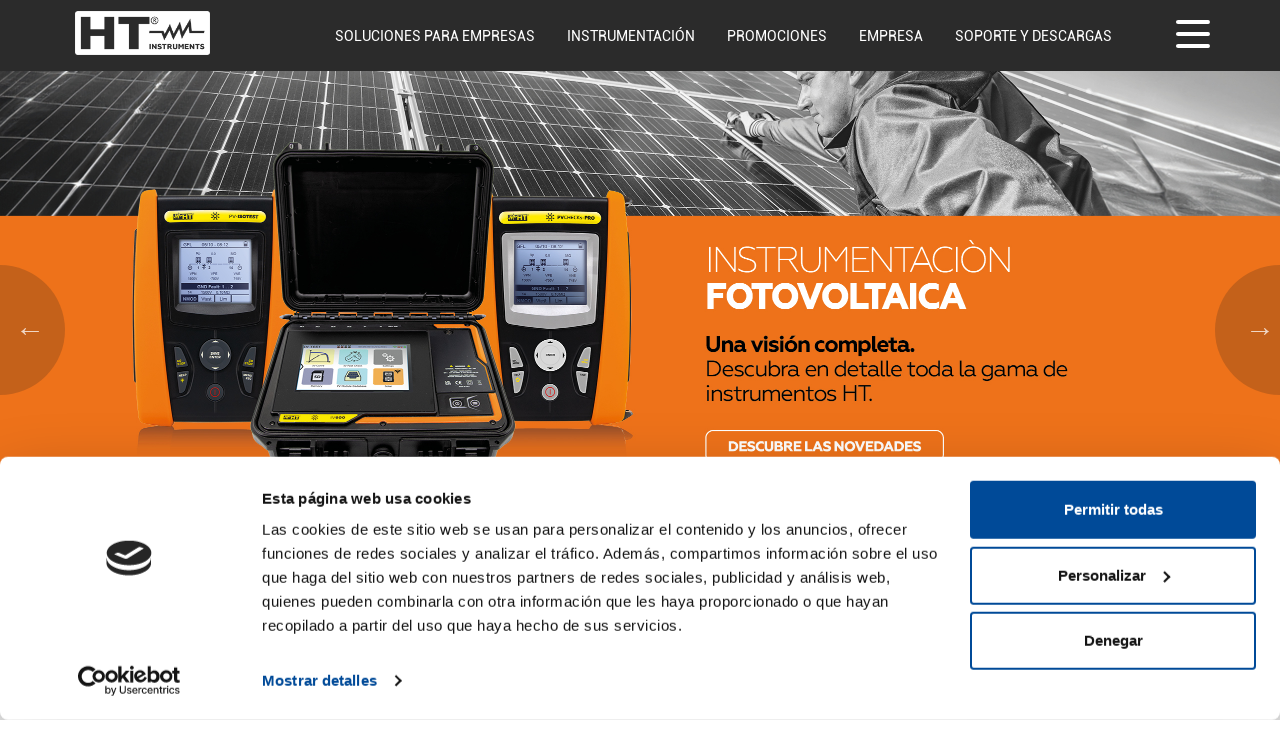

--- FILE ---
content_type: text/html; charset=utf-8
request_url: https://www.ht-instruments.com/es-es/
body_size: 7670
content:



<!DOCTYPE html>
<html class="no-js" lang="es-es">
    <head>
        



<script id="Cookiebot" data-culture="ES" src="https://consent.cookiebot.com/uc.js"
        data-cbid="84ae9f48-ba44-4da8-9dbe-dc2b1ff54865" type="text/javascript" async></script>


        <meta charset="utf-8"/>
        <meta name="viewport" content="width=device-width, initial-scale=1.0, maximum-scale=1.0, user-scalable=0" />
        <meta http-equiv="X-UA-Compatible" content="IE=edge">
        <meta name="google-site-verification" content="I-G-3FwIwoW-oyisOX98umguhmtbHbj-u7iZ1UnRHOI" />
        <meta name="p:domain_veify" content="4ec0f68ebdf404d341a92674d7400979" />

        <title>Instrumentos de medida eléctrica R.E.B.T. para el Instalador eléctrico profesional | HT Instruments</title>
        <meta name="description"
              content="HT Instruments diseña y fabrica en Italia todos los instrumentos de medida para la verificación de la seguridad eléctrica según UNE20460, etc."/>
        <meta name="rel_alternate_source" content="middleware" /><link rel="alternate" hreflang="en-us" href="https://www.ht-instruments.com/en-us/" /><link rel="alternate" hreflang="de-de" href="https://www.ht-instruments.com/de-de/" /><link rel="alternate" hreflang="en-gb" href="https://www.ht-instruments.com/en-gb/" /><link rel="alternate" hreflang="es-es" href="https://www.ht-instruments.com/es-es/" /><link rel="alternate" hreflang="x-default" href="https://www.ht-instruments.com/en/" /><link rel="alternate" hreflang="es-mx" href="https://ht-instruments.mx/es-mx/" /><link rel="alternate" hreflang="it-it" href="https://www.ht-instruments.it/it-it/" /><link rel="alternate" hreflang="fr-fr" href="https://www.ht-instruments.com/fr-fr/" />
        

        <link rel="shortcut icon" type="image/x-icon" href="/static/images/faviconht.ico" />

        <!-- Essential styles -->
        <link rel="stylesheet" href="/static/font-awesome/css/font-awesome.min.css" type="text/css">
        <link href="/static/restyle2019/stylesheets/mmenu/mobile-mmenu.css" rel="stylesheet">

        <!-- Required JS -->
        <script src="/static/js/jquery.js"></script>
        <script src="/static/js/jquery-ui.min.js"></script>
        <script src="/static/stickybit/jquery.stickybits.min.js"></script>

        <link href="/static/restyle2019/stylesheets/main.css" rel="stylesheet">
        <link href="/static/bundles/main.css" rel="stylesheet">

        <!-- Global site tag (gtag.js) - Google Analytics -->
<script async src="https://www.googletagmanager.com/gtag/js?id=UA-12107940-1"></script>

<script data-cookieconsent="ignore">
  window.dataLayer = window.dataLayer || [];
  function gtag(){dataLayer.push(arguments);}
  gtag('js', new Date());
  gtag('config', 'UA-12107940-1');
  gtag('config', 'G-EX8X9WTC3F');
</script>


<script>
  var visitTookTime = false;
  var didScroll = false;
  var bounceSent = false;
  var sessionBounced = false;

  if (readCookie('bounced') == 'true') {
    sessionBounced = true;
  } else {
    createCookie('bounced', 'true');
  }

  setTimeout('timeElapsed()', 30000);

  window.addEventListener ?
    window.addEventListener('scroll', testScroll, false) :
    window.attachEvent('onScroll', testScroll);

  var scrollCount = 0;

  function testScroll() {
    ++scrollCount;
    if (scrollCount == 2) {
      didScroll = true;
    }
    sendNoBounce();
  }

  function timeElapsed() {
    visitTookTime = true;
    sendNoBounce();
  }

  function sendNoBounce() {
    if ((didScroll) && (visitTookTime) && !(bounceSent) && !(sessionBounced)) {
      bounceSent = true;
      //ga('send', 'event', 'NoBounce', 'Event', 'Time spent and page scrolled');
      gtag('event', 'NoBounce', {
        'event_category': 'Event',
        'event_label': 'Time spent and page scrolled'
      });
    }
  }

  function createCookie(name, value, days) {
    var expires = "";
    if (days) {
      var date = new Date();
      date.setTime(date.getTime() + (days * 24 * 60 * 60 * 1000));
      expires = "; expires=" + date.toGMTString();
    }

    document.cookie = name + "=" + value + expires + "; path=/";
  }

  function readCookie(name) {
    var nameEQ = name + "=";
    var ca = document.cookie.split(';');
    for (var i = 0; i < ca.length; i++) {
      var c = ca[i];
      while (c.charAt(0) == ' ') c = c.substring(1, c.length);
      if (c.indexOf(nameEQ) == 0) return c.substring(nameEQ.length, c.length);
    }
    return null;
  }
</script>




        

        
    <link href="/static/stylesheets/pleiadi_cmsplugins/gallery/gallery_slideshow_wide_banner.css" rel="stylesheet">


    <link rel="stylesheet" type="text/css" href="/static/slick-carousel/slick/slick.css" >


    <link rel="stylesheet" type="text/css" href="/static/slick-carousel/slick/slick-theme.css" >



        <!-- HTML5 Shim and Respond.js IE8 support of HTML5 elements and media queries -->
        <!-- WARNING: Respond.js doesn't work if you view the page via file:// -->
        <!--[if lt IE 9]>
            <script src="https://oss.maxcdn.com/libs/html5shiv/3.7.0/html5shiv.js"></script>
            <script src="https://oss.maxcdn.com/libs/respond.js/1.4.2/respond.min.js"></script>
        <![endif]-->

        <link rel="stylesheet" href="/es-es/promo-visibility.css">

    </head>
    <body>
        

        <!-- Navigation -->
        <div class="center-block">
            <header>

                






    <script type="text/javascript">
        $(function () {
            $("#mobile-menu").mmenu({
                header: {
                    add: true,
                    update: true,
                    title: "HT INSTRUMENTS"
                },
                offCanvas: {
                    position: "right"

                }
            }, {
                // configuration
                classNames: {
                    selected: "active"
                }
            });

            // apre e chiude menu laterale
            $(document).on('click', '[data-toggler-class]', function (e) {
                var elements_string = $(this).data('toggler-class');
                var elements = elements_string.split(" ");
                $.each(elements, function (index, value) {
                    $(value).toggleClass('is-active');
                });
            });
        });

    </script>


<!-- MAIN NAV -->
<div class="navbar navbar-default navbar-fixed-top" role="navigation">
    <div class="top-bar">

        <div class="navbar-header hidden-lg text-center navbar-mob">
            <a class="navbar-brand" href="/es-es/" title="HtItalia">
                

<img src="/static/images/logo_white_new.png">

            </a>
            <a href="#mobile-menu" class="navbar-toggle collapsed">
                <i class="fa fa-bars icon-custom"></i>
            </a>
        </div>

        <div class="mobile-version hidden-lg">
            <div id="test-mm" style="display: none">
                


    <li>
        <a href="/es-es/soluciones-para-empresas/automatizacion-y-cuadros-electricos/">Soluciones para empresas: Centralitas</a>
        
    </li>

    <li>
        <a href="/es-es/soluciones-para-empresas/construccion/">Soluciones para empresas: Construcción</a>
        
    </li>

    <li>
        <a href="/es-es/soluciones-para-empresas/instalaciones-civiles/">Soluciones para empresas: Instalaciones civiles</a>
        
    </li>

    <li>
        <a href="/es-es/soluciones-para-empresas/sistemas-fotovoltaicos/">Soluciones para empresas: Sistemas fotovoltaicos</a>
        
    </li>

    <li>
        <a href="/es-es/soluciones-para-empresas/plantas-industriales/">Soluciones para empresas: Plantas industriales </a>
        
    </li>

    <li>
        <a href="/es-es/soluciones-para-empresas/industria-ferroviaria/">Soluciones para empresas: Industria ferroviaria</a>
        
    </li>

    <li>
        <a href="/es-es/soluciones-para-empresas/termohidraulica/">Soluciones para empresas: Termohidráulica</a>
        
    </li>


            </div>
            <nav id="mobile-menu">
                <ul class="test-mobmenu">
                    
                        <li class="child" data-pid="id_business_solutions">
                            <a >Soluciones para empresas</a>
                            
                                <ul>
                                    


    <li>
        <a href="/es-es/soluciones-para-empresas/automatizacion-y-cuadros-electricos/">Soluciones para empresas: Centralitas</a>
        
    </li>

    <li>
        <a href="/es-es/soluciones-para-empresas/construccion/">Soluciones para empresas: Construcción</a>
        
    </li>

    <li>
        <a href="/es-es/soluciones-para-empresas/instalaciones-civiles/">Soluciones para empresas: Instalaciones civiles</a>
        
    </li>

    <li>
        <a href="/es-es/soluciones-para-empresas/sistemas-fotovoltaicos/">Soluciones para empresas: Sistemas fotovoltaicos</a>
        
    </li>

    <li>
        <a href="/es-es/soluciones-para-empresas/plantas-industriales/">Soluciones para empresas: Plantas industriales </a>
        
    </li>

    <li>
        <a href="/es-es/soluciones-para-empresas/industria-ferroviaria/">Soluciones para empresas: Industria ferroviaria</a>
        
    </li>

    <li>
        <a href="/es-es/soluciones-para-empresas/termohidraulica/">Soluciones para empresas: Termohidráulica</a>
        
    </li>


                                </ul>
                            
                        </li>
                    
                        <li class="child" data-pid="prodotti">
                            <a href="/es-es/productos/">Productos</a>
                            
                                <ul>
                                    


    <li>
        <a href="/es-es/productos/camaras-termograficas/">Cámaras Termográficas</a>
        
    </li>

    <li>
        <a href="/es-es/productos/instrumentacion-fotovoltaica/">Instrumentación Fotovoltaica</a>
        
    </li>

    <li>
        <a href="/es-es/productos/multimetros-digitales/">Multímetros digitales</a>
        
    </li>

    <li>
        <a href="/es-es/productos/pinzas-amperimetricas/">Pinzas amperimétricas</a>
        
    </li>

    <li>
        <a href="/es-es/productos/instrumentos-de-verificacion/">Instrumentos de verificación</a>
        
    </li>

    <li>
        <a href="/es-es/productos/medidores-ambientales/">Medidores ambientales</a>
        
    </li>

    <li>
        <a href="/es-es/productos/analizadores-de-redes/">Analizadores de redes</a>
        
    </li>

    <li>
        <a href="/es-es/productos/detectores-de-tension-y-otros-instrumentos/">Detectores de tensión y otros instrumentos</a>
        
    </li>

    <li>
        <a href="/es-es/productos/redes-lan/">Redes LAN</a>
        
    </li>

    <li>
        <a href="/es-es/productos/calibradores-de-procesos/">Calibradores de procesos</a>
        
    </li>

    <li>
        <a href="/es-es/productos/telemetros-laser/">Telémetros láser</a>
        
    </li>

    <li>
        <a href="/es-es/productos/otros-instrumentos/">Otros instrumentos</a>
        
    </li>

    <li>
        <a href="/es-es/productos/productos-medicos/">Productos médicos</a>
        
    </li>

    <li>
        <a href="/es-es/productos/instrumentacion-gef/">Instrumentación GEF</a>
        
    </li>


                                </ul>
                            
                        </li>
                    
                        <li class="child" data-pid="accessories_id">
                            <a href="/es-es/accesorios/">Accesorios</a>
                            
                        </li>
                    
                        <li class="child" data-pid="catalogue_id">
                            <a href="/es-es/catalogos/">Catálogos</a>
                            
                        </li>
                    
                        <li class="child promo-visibility" data-pid="promozioni">
                            <a href="/es-es/promociones-es/">Promociones</a>
                            
                        </li>
                    
                        <li class="child" data-pid="network">
                            <a href="/es-es/red-de-venta/">Red de venta</a>
                            
                        </li>
                    
                        <li class="child" data-pid="contact">
                            <a href="/es-es/empresa/contactos/">Contactar</a>
                            
                        </li>
                    
                        <li class="child" data-pid="courses_id">
                            <a href="/es-es/servicios/cursos-de-formacion/">HT Academy</a>
                            
                        </li>
                    
                        <li class="child" data-pid="None">
                            <a href="/es-es/product-download/">Área Descargas</a>
                            
                        </li>
                    
                        <li class="child" data-pid="customer_area">
                            <a href="/es-es/servicios/area-reservada/">Área reservada</a>
                            
                        </li>
                    

                    


<li>
    <span>Idiomas</span>
    <ul>
        
            <li class="pt-br mobile">
                <a href="https://www.ht-instruments.com/pt-br/"
                         >
                    Brazil / Portuguese
                </a>
            </li>
        
            <li class="fr-fr mobile">
                <a href="https://www.ht-instruments.com/fr-fr/"
                         >
                    France / French
                </a>
            </li>
        
            <li class="de-de mobile">
                <a href="https://ht-instruments.de/"
                         >
                    Germany / Deutsch
                </a>
            </li>
        
            <li class="en mobile">
                <a href="https://www.ht-instruments.com/en/"
                         >
                    International / English
                </a>
            </li>
        
            <li class="it-it mobile">
                <a href="https://www.ht-instruments.it/it-it/"
                         >
                    Italy / Italian
                </a>
            </li>
        
            <li class="es-mx mobile">
                <a href="https://ht-instruments.mx/es-mx/"
                         >
                    Mexico / Espanol
                </a>
            </li>
        
            <li class="es-es mobile">
                <a href="https://www.ht-instruments.com/es-es/"
                         class="current" >
                    Spain / Espanol
                </a>
            </li>
        
    </ul>
</li>
<li class="child">
                            <a href="/es-es/search/">Busqueda de productos</a>
</li>

                </ul>
            </nav>
        </div>

        <div class="desktop-version visible-lg">
            <div class="container">
                <div class="row">
                    <div class="col-sm-2 text-left">
                        <a class="ht-logo" href="/es-es/" title="HtItalia">
                            

<img src="/static/images/logo_white_new.png">

                        </a>
                    </div>
                    <div class="col-sm-9">
                        


    

        
<ul class="actual-menu nav navbar-nav navbar-right menuitem-">

    
        <li class="child">
            <a
                 href=""
                class="dropdown-toggle" data-toggle="dropdown" role="button"
            >
                Soluciones para empresas
            </a>
            
                <ul class="dropdown-menu">
                    
                        <li><a  href="/es-es/soluciones-para-empresas/automatizacion-y-cuadros-electricos/">Automatización y cuadros eléctricos</a></li>
                    
                        <li><a  href="/es-es/soluciones-para-empresas/construccion/">Construcción</a></li>
                    
                        <li><a  href="/es-es/soluciones-para-empresas/instalaciones-civiles/">Instalaciones eléctricas civiles</a></li>
                    
                        <li><a  href="/es-es/soluciones-para-empresas/plantas-industriales/">Instalaciones eléctricas industriales</a></li>
                    
                        <li><a  href="/es-es/soluciones-para-empresas/sistemas-fotovoltaicos/">Sistemas fotovoltaicos</a></li>
                    
                        <li><a  href="/es-es/soluciones-para-empresas/termohidraulica/">Termohidráulica</a></li>
                    
                        <li><a  href="/es-es/soluciones-para-empresas/industria-ferroviaria/">Industria ferroviaria</a></li>
                    
                </ul>
            
        </li>
    
        <li class="child">
            <a
                 href="/es-es/productos/"
                class="dropdown-toggle" data-toggle="dropdown" role="button"
            >
                INSTRUMENTACIÓN
            </a>
            
                <ul class="dropdown-menu">
                    
                        <li><a  href="/es-es/productos/camaras-termograficas/">Cámaras Termográficas</a></li>
                    
                        <li><a  href="/es-es/productos/instrumentacion-fotovoltaica/">Instrumentación Fotovoltaica</a></li>
                    
                        <li><a  href="/es-es/productos/multimetros-digitales/">Multímetros digitales</a></li>
                    
                        <li><a  href="/es-es/productos/pinzas-amperimetricas/">Pinzas amperimétricas</a></li>
                    
                        <li><a  href="/es-es/productos/instrumentos-de-verificacion/">Instrumentos de verificación</a></li>
                    
                        <li><a  href="/es-es/productos/medidores-ambientales/">Medidores ambientales</a></li>
                    
                        <li><a  href="/es-es/productos/analizadores-de-redes/">Analizadores de redes</a></li>
                    
                        <li><a  href="/es-es/productos/detectores-de-tension-y-otros-instrumentos/">Detectores de tensión y otros instrumentos</a></li>
                    
                        <li><a  href="/es-es/productos/redes-lan/">Redes LAN</a></li>
                    
                        <li><a  href="/es-es/productos/calibradores-de-procesos/">Calibradores de procesos</a></li>
                    
                        <li><a  href="/es-es/productos/telemetros-laser/">Telémetros láser</a></li>
                    
                        <li><a  href="/es-es/productos/otros-instrumentos/">Otros instrumentos</a></li>
                    
                        <li><a  href="/es-es/productos/productos-medicos/">Productos médicos</a></li>
                    
                        <li><a  href="/es-es/productos/instrumentacion-gef/">Instrumentación GEF</a></li>
                    
                        <li><a  href="/es-es/herramientas-gef/">Herramientas Gef</a></li>
                    
                </ul>
            
        </li>
    
        <li class="child">
            <a
                 href="/es-es/promociones-es/"
                
            >
                Promociones
            </a>
            
        </li>
    
        <li class="child">
            <a
                 href=""
                class="dropdown-toggle" data-toggle="dropdown" role="button"
            >
                Empresa
            </a>
            
                <ul class="dropdown-menu">
                    
                        <li><a  href="/es-es/empresa/nuestra-historia/">Nuestra historia</a></li>
                    
                        <li><a  href="/es-es/empresa/certificaciones-de-calidad/">Certificaciones de calidad</a></li>
                    
                        <li><a  href="/es-es/empresa/donde-estamos/">Dónde estamos</a></li>
                    
                        <li><a  href="/es-es/empresa/contactos/">Contactos</a></li>
                    
                        <li><a  href="/es-es/notas-legales/">Notas Legales</a></li>
                    
                </ul>
            
        </li>
    
        <li class="child">
            <a
                 href=""
                class="dropdown-toggle" data-toggle="dropdown" role="button"
            >
                Soporte y descargas
            </a>
            
                <ul class="dropdown-menu">
                    
                        <li><a  href="/es-es/product-download/">Área de descarga</a></li>
                    
                        <li><a  href="/es-es/red-de-venta/">Red de venta</a></li>
                    
                        <li><a  href="/es-es/servicios/cursos-de-formacion/">Cursos y seminarios</a></li>
                    
                </ul>
            
        </li>
    
</ul>















    




                    </div>

                    <div class="col-sm-1 text-right">
                        <div class="hamburger-container">
                            <button class="hamburger hamburger--squeeze"
                                    data-toggler-class=".hamburger .right-menu #overlay-large" type="button">
                              <span class="hamburger-box">
                                <span class="hamburger-inner"></span>
                              </span>
                            </button>
                        </div>
                    </div>
                </div>


            </div>
        </div>
    </div>
</div>
<div class="right-menu visible-lg" id="right-menu">
    <div class="hamburger-container">
        <button class="hamburger hamburger--squeeze"
                data-toggler-class=".hamburger .right-menu #overlay-large" type="button">
          <span class="hamburger-box">
            <span class="hamburger-inner"></span>
          </span>
        </button>
    </div>

    



    
        

<ul class="menu-manager  menu-manager--normal side_menu menu vertical  vertical" >
    
        <li>
    <a href="/es-es/noticias/"  data-gtmmenu="Noticias | side_menu">
        Noticias
    </a>
    
</li>

    
        <li>
    <a href="/es-es/productos/"  data-gtmmenu="INSTRUMENTACIÓN | side_menu">
        INSTRUMENTACIÓN
    </a>
    
</li>

    
        <li>
    <a href="/es-es/catalogos/"  data-gtmmenu="Catálogos | side_menu">
        Catálogos
    </a>
    
</li>

    
        <li>
    <a href="/es-es/accesorios/"  data-gtmmenu="Accesorios | side_menu">
        Accesorios
    </a>
    
</li>

    
</ul>

    




    <hr/>
    <div class="right-menu__social">
        

<form id="v" class="navbar-form search-menu-form" action="/es-es/search/" role="search">
    <div class="form-group has-feedback">
        <a onclick="$('#v').submit();return false" href="#">
            <i class="form-control-feedback search-menu-control"></i>
        </a>
        <input class="form-control" type="text" placeholder="Busqueda de productos" name="q">
    </div>
</form>
        Follow us on :
        <div class="social-menu-icons  ">
    
        <a href="https://www.facebook.com/htinstrumentsglobal" target="_blank">
            <svg xmlns="http://www.w3.org/2000/svg" width="24" height="24" viewBox="0 0 24 24"><path d="M9 8h-3v4h3v12h5v-12h3.642l.358-4h-4v-1.667c0-.955.192-1.333 1.115-1.333h2.885v-5h-3.808c-3.596 0-5.192 1.583-5.192 4.615v3.385z"/></svg>
        </a>

        <a href="https://it.linkedin.com/company/ht-instruments" target="_blank">
            <svg xmlns="http://www.w3.org/2000/svg" width="24" height="24" viewBox="0 0 24 24"><path d="M4.98 3.5c0 1.381-1.11 2.5-2.48 2.5s-2.48-1.119-2.48-2.5c0-1.38 1.11-2.5 2.48-2.5s2.48 1.12 2.48 2.5zm.02 4.5h-5v16h5v-16zm7.982 0h-4.968v16h4.969v-8.399c0-4.67 6.029-5.052 6.029 0v8.399h4.988v-10.131c0-7.88-8.922-7.593-11.018-3.714v-2.155z"/></svg>
        </a>

        <a href="https://www.instagram.com/htinstruments/" target="_blank">
            <svg xmlns="http://www.w3.org/2000/svg" width="24" height="24" viewBox="0 0 24 24"><path d="M12 2.163c3.204 0 3.584.012 4.85.07 3.252.148 4.771 1.691 4.919 4.919.058 1.265.069 1.645.069 4.849 0 3.205-.012 3.584-.069 4.849-.149 3.225-1.664 4.771-4.919 4.919-1.266.058-1.644.07-4.85.07-3.204 0-3.584-.012-4.849-.07-3.26-.149-4.771-1.699-4.919-4.92-.058-1.265-.07-1.644-.07-4.849 0-3.204.013-3.583.07-4.849.149-3.227 1.664-4.771 4.919-4.919 1.266-.057 1.645-.069 4.849-.069zm0-2.163c-3.259 0-3.667.014-4.947.072-4.358.2-6.78 2.618-6.98 6.98-.059 1.281-.073 1.689-.073 4.948 0 3.259.014 3.668.072 4.948.2 4.358 2.618 6.78 6.98 6.98 1.281.058 1.689.072 4.948.072 3.259 0 3.668-.014 4.948-.072 4.354-.2 6.782-2.618 6.979-6.98.059-1.28.073-1.689.073-4.948 0-3.259-.014-3.667-.072-4.947-.196-4.354-2.617-6.78-6.979-6.98-1.281-.059-1.69-.073-4.949-.073zm0 5.838c-3.403 0-6.162 2.759-6.162 6.162s2.759 6.163 6.162 6.163 6.162-2.759 6.162-6.163c0-3.403-2.759-6.162-6.162-6.162zm0 10.162c-2.209 0-4-1.79-4-4 0-2.209 1.791-4 4-4s4 1.791 4 4c0 2.21-1.791 4-4 4zm6.406-11.845c-.796 0-1.441.645-1.441 1.44s.645 1.44 1.441 1.44c.795 0 1.439-.645 1.439-1.44s-.644-1.44-1.439-1.44z"/></svg>
        </a>

        <a href="https://www.youtube.com/@HTinstruments1" target="_blank">
            <svg xmlns="http://www.w3.org/2000/svg" width="28" height="28" viewBox="0 0 24 24"><path d="M19.615 3.184c-3.604-.246-11.631-.245-15.23 0-3.897.266-4.356 2.62-4.385 8.816.029 6.185.484 8.549 4.385 8.816 3.6.245 11.626.246 15.23 0 3.897-.266 4.356-2.62 4.385-8.816-.029-6.185-.484-8.549-4.385-8.816zm-10.615 12.816v-8l8 3.993-8 4.007z"/></svg>
        </a>
    
</div>

    </div>
</div>

            </header>
        </div>

        <div class="container-body center-block">

            <!-- Banner Wide -->
            













<div class="slideshow slideshow_slick_new" id="slideshow_plugin_5_17829"
        data-autoplay="true"
        data-dots="true"
        data-arrows="true"
        data-speed="300"
        data-fade="false"
        data-timeout="4000"
        >
    
        <div class="item">

            
                <a href="https://www.ht-instruments.com/es-es/productos/analizadores-de-redes/pantalla-tactilcon-visualizador/pqa924/" target="_self">
            

            <div class="bg_image" >
                <picture>
                    
                        <source
                            media="(max-width: 640px)"
                            srcset="/media/filer_public/ed/eb/edebd8fa-e451-460a-a10f-7174a10bca96/pqa_924_-_formati_esp6_mobile.jpg"
                            
                                width="1067"
                            

                            
                                height="1067"
                            
                        >
                    

                     
                        <img src="/media/filer_public/95/18/95186fde-306e-40f4-9e2c-c6fd66a03b8d/pqa_924_-_formati_esp5.jpg" class="full-w-img img-responsive" alt="">
                    

                </picture>
            </div>

            <div class="caption">
                <h2></h2>
                <h3></h3>
                
            </div>

            </a>
        </div>
    
        <div class="item">

            
                <a href="https://www.ht-instruments.com/es-es/productos/instrumentacion-fotovoltaica/" target="_self">
            

            <div class="bg_image" >
                <picture>
                    
                        <source
                            media="(max-width: 640px)"
                            srcset="/media/filer_public/f4/c1/f4c1783c-169d-460c-bd9e-2a70f20cd57a/banner_new_sito_2024_esp4.jpg"
                            
                                width="1067"
                            

                            
                                height="1067"
                            
                        >
                    

                     
                        <img src="/media/filer_public/4f/ae/4faeb3c3-b742-46ff-9867-641e4aa0559f/banner_new_sito_2024_esp3.jpg" class="full-w-img img-responsive" alt="">
                    

                </picture>
            </div>

            <div class="caption">
                <h2></h2>
                <h3></h3>
                
            </div>

            </a>
        </div>
    
        <div class="item">

            
                <a href="https://www.ht-instruments.com/es-es/productos/camaras-termograficas/" target="_blank">
            

            <div class="bg_image" >
                <picture>
                    
                        <source
                            media="(max-width: 640px)"
                            srcset="/media/filer_public/8e/07/8e07e257-1f95-4d14-9966-4b0d7fa000fb/banner_new_sito_2024_esp6.jpg"
                            
                                width="1067"
                            

                            
                                height="1067"
                            
                        >
                    

                     
                        <img src="/media/filer_public/0c/5b/0c5bf72c-8971-4d44-b6bf-0922bcff04fc/banner_new_sito_2024_esp5.jpg" class="full-w-img img-responsive" alt="">
                    

                </picture>
            </div>

            <div class="caption">
                <h2></h2>
                <h3></h3>
                
            </div>

            </a>
        </div>
    
        <div class="item">

            
                <a href="https://www.ht-instruments.com/es-es/catalogos/" target="_blank">
            

            <div class="bg_image" >
                <picture>
                    
                        <source
                            media="(max-width: 640px)"
                            srcset="/media/filer_public/d1/20/d120518f-e8fa-47f7-a796-813ede72d306/catalogo_generale_2025-26_esp2.jpg"
                            
                                width="1067"
                            

                            
                                height="1067"
                            
                        >
                    

                     
                        <img src="/media/filer_public/99/03/99037ce8-db53-4115-8c08-a30b3ffb13ed/catalogo_generale_2025-26_esp.jpg" class="full-w-img img-responsive" alt="">
                    

                </picture>
            </div>

            <div class="caption">
                <h2></h2>
                <h3></h3>
                
            </div>

            </a>
        </div>
    
</div>





            <!-- Page Content -->
            
            
            

    
    

    <!-- <div class="row">
        <div class="col-lg-12">
            <hr />
        </div>
    </div> -->


    
    



            
                <div class="container-fluid">
                    
                </div>
            
            
                <div class="container">
                    
                </div>
            
            






    <script type="text/javascript">
        $(function () {
            function change_open_close(element) {
                if (element.text() === '+') {
                    element.text('-');
                } else {
                    element.text('+');
                }
            }

            $(document).on('click', '.mobile-open-panel', function (e) {
                change_open_close($(this));
            });

            $(document).on('click', '.mobile-title-open-panel', function (e) {
                var elem = $(this).parent('div').find('a.mobile-open-panel');
                change_open_close(elem);
            });
        });

    </script>


<!-- MAIN NAV -->
<footer>
    <div class="navbar navbar-footer footer footer-es-es" role="navigation">
        <div class="footer-bar">
            <div class="container">
                <div class="row">
                    <div class="col-xs-12 ">
                        <div class="social-menu-icons  align-center">
    
        <a href="https://www.facebook.com/htinstrumentsglobal" target="_blank">
            <svg xmlns="http://www.w3.org/2000/svg" width="24" height="24" viewBox="0 0 24 24"><path d="M9 8h-3v4h3v12h5v-12h3.642l.358-4h-4v-1.667c0-.955.192-1.333 1.115-1.333h2.885v-5h-3.808c-3.596 0-5.192 1.583-5.192 4.615v3.385z"/></svg>
        </a>

        <a href="https://it.linkedin.com/company/ht-instruments" target="_blank">
            <svg xmlns="http://www.w3.org/2000/svg" width="24" height="24" viewBox="0 0 24 24"><path d="M4.98 3.5c0 1.381-1.11 2.5-2.48 2.5s-2.48-1.119-2.48-2.5c0-1.38 1.11-2.5 2.48-2.5s2.48 1.12 2.48 2.5zm.02 4.5h-5v16h5v-16zm7.982 0h-4.968v16h4.969v-8.399c0-4.67 6.029-5.052 6.029 0v8.399h4.988v-10.131c0-7.88-8.922-7.593-11.018-3.714v-2.155z"/></svg>
        </a>

        <a href="https://www.instagram.com/htinstruments/" target="_blank">
            <svg xmlns="http://www.w3.org/2000/svg" width="24" height="24" viewBox="0 0 24 24"><path d="M12 2.163c3.204 0 3.584.012 4.85.07 3.252.148 4.771 1.691 4.919 4.919.058 1.265.069 1.645.069 4.849 0 3.205-.012 3.584-.069 4.849-.149 3.225-1.664 4.771-4.919 4.919-1.266.058-1.644.07-4.85.07-3.204 0-3.584-.012-4.849-.07-3.26-.149-4.771-1.699-4.919-4.92-.058-1.265-.07-1.644-.07-4.849 0-3.204.013-3.583.07-4.849.149-3.227 1.664-4.771 4.919-4.919 1.266-.057 1.645-.069 4.849-.069zm0-2.163c-3.259 0-3.667.014-4.947.072-4.358.2-6.78 2.618-6.98 6.98-.059 1.281-.073 1.689-.073 4.948 0 3.259.014 3.668.072 4.948.2 4.358 2.618 6.78 6.98 6.98 1.281.058 1.689.072 4.948.072 3.259 0 3.668-.014 4.948-.072 4.354-.2 6.782-2.618 6.979-6.98.059-1.28.073-1.689.073-4.948 0-3.259-.014-3.667-.072-4.947-.196-4.354-2.617-6.78-6.979-6.98-1.281-.059-1.69-.073-4.949-.073zm0 5.838c-3.403 0-6.162 2.759-6.162 6.162s2.759 6.163 6.162 6.163 6.162-2.759 6.162-6.163c0-3.403-2.759-6.162-6.162-6.162zm0 10.162c-2.209 0-4-1.79-4-4 0-2.209 1.791-4 4-4s4 1.791 4 4c0 2.21-1.791 4-4 4zm6.406-11.845c-.796 0-1.441.645-1.441 1.44s.645 1.44 1.441 1.44c.795 0 1.439-.645 1.439-1.44s-.644-1.44-1.439-1.44z"/></svg>
        </a>

        <a href="https://www.youtube.com/@HTinstruments1" target="_blank">
            <svg xmlns="http://www.w3.org/2000/svg" width="28" height="28" viewBox="0 0 24 24"><path d="M19.615 3.184c-3.604-.246-11.631-.245-15.23 0-3.897.266-4.356 2.62-4.385 8.816.029 6.185.484 8.549 4.385 8.816 3.6.245 11.626.246 15.23 0 3.897-.266 4.356-2.62 4.385-8.816-.029-6.185-.484-8.549-4.385-8.816zm-10.615 12.816v-8l8 3.993-8 4.007z"/></svg>
        </a>
    
</div>

                    </div>

                    <div class="col-xs-12">
                        <div class="footer__bottom">
                            <ul class="footer-menu-list">
                                <li><a href="/es-es/empresa/contactos/">Contactos</a> |</li>
                                <li><a href="/es-es/boletin_newsletter/">Newsletter</a> |</li>
                                <li><a href="/es-es/trabaje-con-nosotros/">Trabaja con nosotros </a> |</li>
                                <li><a href="/es-es/politica-de-privacidad/">Política de privacidad</a> |</li>
                                
                                    <li><a href="/es-es/whistleblowing/">Whistleblowing</a> |</li>
                                
                                <li><a href="/es-es/cookie-policy/">Cookie policy</a> |</li>
                                <li><a href="javascript:Cookiebot.renew()">Revise sus opciones de cookies</a> |</li>
                                <li><a href="/es-es/notas-legales/">Notas Legales</a> |</li>
                                <li>
                                    <ul class="menu-tools">
                                        

<li class="dropdown language" >
    <a class="dropdown-toggle es-es" data-toggle="dropdown">
        <span>Spain</span>
    </a>
    <ul class="dropdown-menu">
        




    <li class="pt-br">
        <a href="https://www.ht-instruments.com/pt-br/" >
            Brazil / Portuguese
        </a>
    </li>

    <li class="fr-fr">
        <a href="https://www.ht-instruments.com/fr-fr/" >
            France / French
        </a>
    </li>

    <li class="de-de">
        <a href="https://ht-instruments.de/" >
            Germany / Deutsch
        </a>
    </li>

    <li class="en">
        <a href="https://www.ht-instruments.com/en/" >
            International / English
        </a>
    </li>

    <li class="it-it">
        <a href="https://www.ht-instruments.it/it-it/" >
            Italy / Italian
        </a>
    </li>

    <li class="es-mx">
        <a href="https://ht-instruments.mx/es-mx/" >
            Mexico / Espanol
        </a>
    </li>

    <li class="es-es">
        <a href="https://www.ht-instruments.com/es-es/" class="current">
            Spain / Espanol
        </a>
    </li>



        <li id="dropdownForm" class="hidden-lg visible-md visible-sm">
            <div class="cerca">
                <div class="s">
                    

<form id="v" class="navbar-form search-menu-form" action="/es-es/search/" role="search">
    <div class="form-group has-feedback">
        <a onclick="$('#v').submit();return false" href="#">
            <i class="form-control-feedback search-menu-control"></i>
        </a>
        <input class="form-control" type="text" placeholder="Busqueda de productos" name="q">
    </div>
</form>
                </div>
            </div>
        </li>
    </ul>
</li>
                                    </ul>
                                </li>
                            </ul>
                        </div>
                    </div>

                    <div class="col-xs-12">
                        <div class="footer__bottom">
                            <span class="copyright">Copyright © HT Italia S.r.l. | Todos los derechos reservados. NÚMERO DE IVA 00855260394</span>
                        </div>
                    </div>
                </div>
            </div>

        </div>
    </div>
</footer>


        </div>

        <div id="overlay-large" class="visible-lg" data-toggler-class=".hamburger .right-menu #overlay-large"></div>

        <script src="/static/bootstrap-sass-official/assets/javascripts/bootstrap.js"></script>
        <script src="/static/jQuery.mmenu/src/js/jquery.mmenu.min.all.js"></script>

        <script src="/static/js/ga_event_tracker.js"></script>
        <script src="/static/restyle2019/js/main.js"></script>
        <script src="/static/bundles/app.bundle.js" type="text/javascript"></script>

        
        
	<script type="text/javascript">
        $(document).ready(function(){
            $('.slideshow').each(function(){

                $(this).slick({
                    'autoplay': $(this).data('autoplay'),
                    'dots': $(this).data('dots'),
                    'arrows': $(this).data('arrows'),
                    'speed': $(this).data('speed'),
                    'fade': $(this).data('fade'),
                    'autoplaySpeed': $(this).data('timeout')
                });
            });

        });
    </script>


        <script type="text/javascript" src="/static/slick-carousel/slick/slick.min.js"></script>


  </body>
</html>


--- FILE ---
content_type: text/css
request_url: https://www.ht-instruments.com/static/stylesheets/pleiadi_cmsplugins/gallery/gallery_slideshow_wide_banner.css
body_size: 279
content:
.ls-slide a.ls-l{color:#242424 !important;font-size:15px;font-weight:bold;font-family:'Roboto', sans-serif;font-weight:400}h3.ls-l{color:#2f2f2f}h3.ls-l.title.text-normal{font-size:80px;font-weight:normal;font-family:'Roboto', sans-serif;font-weight:100}.ls-l.text-standard{font-size:33px;font-weight:normal;font-family:'Roboto', sans-serif;font-weight:300}.lighttext h3.ls-l{color:#ffffff !important}.lighttext .ls-l{color:#ffffff !important}.lighttext .ls-l.title.text-normal{color:#ffffff !important;font-size:80px;font-weight:normal;font-family:'Roboto', sans-serif;font-weight:100}.lighttext .ls-l.title.text-normal-subtitle{color:#ffffff !important}.lighttext .ls-l.text-standard{color:#ffffff !important}.lighttext .ls-l a.text-right{color:#ffffff !important}
/*# sourceMappingURL=gallery_slideshow_wide_banner.css.map */


--- FILE ---
content_type: text/css
request_url: https://www.ht-instruments.com/es-es/promo-visibility.css
body_size: 113
content:


        .promo-top-menu {
            display: none !important;
        }
        
        .promo-visibility {
            display: none !important;
        }

        

--- FILE ---
content_type: application/javascript
request_url: https://www.ht-instruments.com/static/restyle2019/js/main.js
body_size: 156
content:

$(function() {

    //init Carousels
    $('.carousel').carousel({
      interval: 5000,
      pause: 'hover'
    });

    $('#headerprod').stickybits({stickyBitStickyOffset: 65});
});


--- FILE ---
content_type: application/javascript
request_url: https://www.ht-instruments.com/static/js/ga_event_tracker.js
body_size: 434
content:
/**
 *
 * HTML
 * <a href="#" data-track='{"c": "Click", "a": "Youtube", "l": ""}'>pippo</a>
 *
 * ga('send', 'event', 'category', 'action', 'label');
 *
 * f (opzionale) = e' la funzione di tracking di default se non specificata e' la classica "_trackEvent"
 * c = categoria
 * a = azione
 * l = label
 *
 * occhio agli apici, non a caso ho messo quelli doppi nel json.
 *
 */
$(function () {
  $('body').on('click', 'a', function () {
    var el = $(this);
    if (el.attr('data-track')) {
      var objTrack = el.data('track');
      track(objTrack.c, objTrack.a, objTrack.l);
    }
  });
});

function track(c, a, l) {

  gtag('event', a, {
    'event_category': c,
    'event_label': l
  });
  console.log('track event: c=' + c + ',  a=' + a + ',  l=' + l);
}


--- FILE ---
content_type: application/javascript
request_url: https://www.ht-instruments.com/static/bundles/app.bundle.js
body_size: 439
content:
(()=>{var e={714:()=>{var e=document.getElementById("box-poup");e&&(setTimeout((function(){e.classList.add("show")}),3e3),e.querySelector(".box-popup__closer").addEventListener("click",(function(t){t.preventDefault(),e.classList.remove("show")})))}},t={};function o(r){var n=t[r];if(void 0!==n)return n.exports;var s=t[r]={exports:{}};return e[r](s,s.exports,o),s.exports}o.n=e=>{var t=e&&e.__esModule?()=>e.default:()=>e;return o.d(t,{a:t}),t},o.d=(e,t)=>{for(var r in t)o.o(t,r)&&!o.o(e,r)&&Object.defineProperty(e,r,{enumerable:!0,get:t[r]})},o.o=(e,t)=>Object.prototype.hasOwnProperty.call(e,t),(()=>{"use strict";o(714),console.info("WEBPACK!!!AGAIN")})()})();